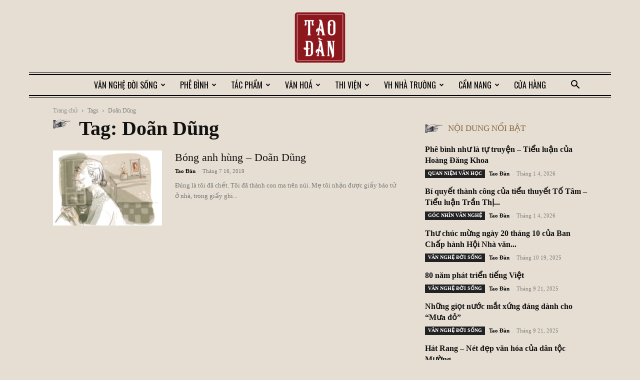

--- FILE ---
content_type: text/html; charset=utf-8
request_url: https://www.google.com/recaptcha/api2/aframe
body_size: 249
content:
<!DOCTYPE HTML><html><head><meta http-equiv="content-type" content="text/html; charset=UTF-8"></head><body><script nonce="RfOtcl-BYfcSQso5RWZOzA">/** Anti-fraud and anti-abuse applications only. See google.com/recaptcha */ try{var clients={'sodar':'https://pagead2.googlesyndication.com/pagead/sodar?'};window.addEventListener("message",function(a){try{if(a.source===window.parent){var b=JSON.parse(a.data);var c=clients[b['id']];if(c){var d=document.createElement('img');d.src=c+b['params']+'&rc='+(localStorage.getItem("rc::a")?sessionStorage.getItem("rc::b"):"");window.document.body.appendChild(d);sessionStorage.setItem("rc::e",parseInt(sessionStorage.getItem("rc::e")||0)+1);localStorage.setItem("rc::h",'1768976260074');}}}catch(b){}});window.parent.postMessage("_grecaptcha_ready", "*");}catch(b){}</script></body></html>